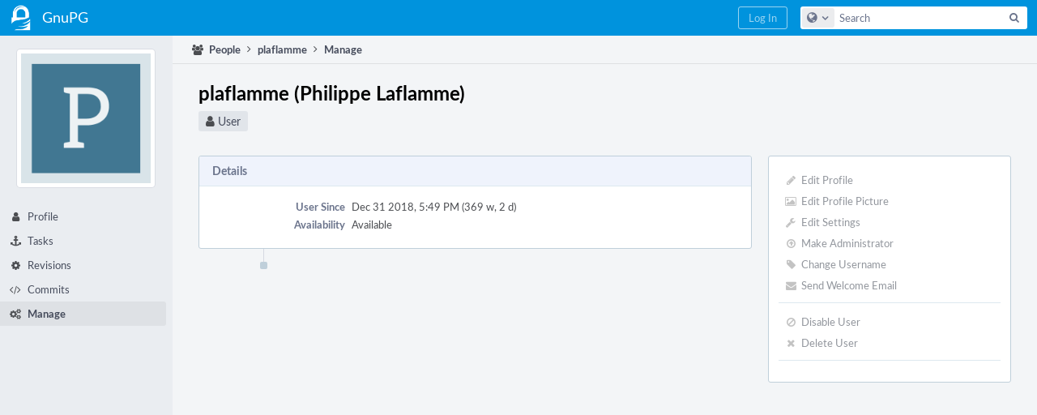

--- FILE ---
content_type: text/html; charset=UTF-8
request_url: https://dev.gnupg.org/people/manage/5904/
body_size: 4127
content:
<!DOCTYPE html><html><head><meta charset="UTF-8" /><title>♟ Manage User · plaflamme</title><meta name="viewport" content="width=device-width, initial-scale=1, user-scalable=no" /><link rel="mask-icon" color="#3D4B67" href="https://files.gnupg.net/res/phabricator/58b71062/rsrc/favicons/mask-icon.svg" /><link rel="apple-touch-icon" sizes="76x76" href="https://files.gnupg.net/file/data/xwhqhpfhranshu6vh64g/PHID-FILE-evxnnwxvrnthpbnpamg6/favicon" /><link rel="apple-touch-icon" sizes="120x120" href="https://files.gnupg.net/file/data/5hi5aj473ui637ka5zda/PHID-FILE-k673mex3n4hxxk6kgi7e/favicon" /><link rel="apple-touch-icon" sizes="152x152" href="https://files.gnupg.net/file/data/uxhpk53r7joqurodq3wx/PHID-FILE-hdmgc56ryqk5v6kacznz/favicon" /><link rel="icon" id="favicon" href="https://files.gnupg.net/file/data/bvk6xrs6ncgt75gymr2t/PHID-FILE-b4uakc2azv3etarmvhnk/favicon" /><meta name="referrer" content="no-referrer" /><link rel="stylesheet" type="text/css" href="https://files.gnupg.net/res/defaultX/phabricator/567858b3/rsrc/css/application/project/project-view.css" /><link rel="stylesheet" type="text/css" href="https://files.gnupg.net/res/defaultX/phabricator/fe8e07cf/rsrc/css/application/people/people-picture-menu-item.css" /><link rel="stylesheet" type="text/css" href="https://files.gnupg.net/res/defaultX/phabricator/84e2ded1/core.pkg.css" /><script type="text/javascript" src="https://files.gnupg.net/res/defaultX/phabricator/98e6504a/rsrc/externals/javelin/core/init.js"></script></head><body class="device-desktop platform-mac phui-theme-blue"><div class="main-page-frame" id="main-page-frame"><div id="phabricator-standard-page" class="phabricator-standard-page"><div class="phabricator-main-menu phabricator-main-menu-background" id="UQ0_22"><a class=" phabricator-core-user-menu phabricator-core-user-mobile-menu" href="#" role="button" data-sigil="phui-dropdown-menu" data-meta="0_12"><span class="aural-only">Page Menu</span><span class="visual-only phui-icon-view phui-font-fa fa-bars" data-meta="0_13" aria-hidden="true"></span><span class="caret"></span></a><a class="phabricator-main-menu-search-button phabricator-expand-application-menu" data-sigil="jx-toggle-class" data-meta="0_11"><span class="phabricator-menu-button-icon phui-icon-view phui-font-fa fa-search" id="UQ0_33"></span></a><a class="phabricator-main-menu-brand" href="/"><span class="aural-only">Home</span><span class="phabricator-main-menu-eye" style="background-size: 40px 40px; background-position: 0 0; background-image: url(https://files.gnupg.net/file/data/ssl3efjoghclnfwiighx/PHID-FILE-kf5bzzgd7awnuwgo5ycs/logo)"></span><span class="phabricator-wordmark"> GnuPG</span></a><ul class="phui-list-view phabricator-search-menu"><li class="phui-list-item-view phui-list-item-type-link phabricator-main-menu-search"><div class="" data-sigil=""><form action="/search/" method="POST"><input type="hidden" name="__csrf__" value="B@zrar4ioye5e8ce09a7de1ca8" /><input type="hidden" name="__form__" value="1" /><div class="phabricator-main-menu-search-container"><input type="text" name="query" id="UQ0_34" autocomplete="off" autocorrect="off" autocapitalize="off" spellcheck="false" /><button id="UQ0_36" class="phui-icon-view phui-font-fa fa-search"><span class="aural-only">Search</span></button><button class="button dropdown has-icon phui-button-default phabricator-main-menu-search-dropdown" id="UQ0_37" data-sigil="global-search-dropdown" data-meta="0_14"><span class="aural-only">Configure Global Search</span><span class="visual-only phui-icon-view phui-font-fa fa-globe" data-sigil="global-search-dropdown-icon" data-meta="0_15" aria-hidden="true"></span><span class="caret"></span></button><input type="hidden" name="search:scope" value="all" data-sigil="global-search-dropdown-input" /><input type="hidden" id="UQ0_38" name="search:application" value="PhabricatorPeopleApplication" data-sigil="global-search-dropdown-app" /><input type="hidden" name="search:primary" value="true" /><div id="UQ0_35" class="phabricator-main-menu-search-target"></div></div></form></div></li></ul><a class=" phabricator-core-login-button" href="/auth/start/?next=%2Fpeople%2Fmanage%2F5904%2F" role="button"><div class="phui-button-text">Log In</div></a></div><div id="phabricator-standard-page-body" class="phabricator-standard-page-body"><div class="phui-navigation-shell phui-profile-menu phui-basic-nav"><div class="phabricator-nav has-local-nav has-crumbs" id="UQ0_40"><div class="phabricator-nav-local phabricator-side-menu" id="UQ0_41"><ul class="phui-list-view "><li class="phui-list-item-view phui-list-item-type-link "><div class="" data-sigil=""><div class="people-menu-image-container"><img src="https://files.gnupg.net/file/data/n4pf2bvsc257qn2cga2n/PHID-FILE-q3e3rge3f327ifqjgco5/alphanumeric_aleo-white_P.png-_417792-255%2C255%2C255%2C0.4.png" class="people-menu-image" /></div></div></li><li class="phui-list-item-view phui-list-item-type-link phui-list-item-has-icon "><a href="/p/plaflamme/" class="phui-list-item-href" data-sigil=""><span class="visual-only phui-icon-view phui-font-fa fa-user phui-list-item-icon" data-meta="0_16" aria-hidden="true"></span><span class="phui-list-item-name">Profile</span></a></li><li class="phui-list-item-view phui-list-item-type-link phui-list-item-has-icon "><a href="/people/tasks/5904/" class="phui-list-item-href" data-sigil=""><span class="visual-only phui-icon-view phui-font-fa fa-anchor phui-list-item-icon" data-meta="0_17" aria-hidden="true"></span><span class="phui-list-item-name">Tasks</span></a></li><li class="phui-list-item-view phui-list-item-type-link phui-list-item-has-icon "><a href="/people/revisions/5904/" class="phui-list-item-href" data-sigil=""><span class="visual-only phui-icon-view phui-font-fa fa-gear phui-list-item-icon" data-meta="0_18" aria-hidden="true"></span><span class="phui-list-item-name">Revisions</span></a></li><li class="phui-list-item-view phui-list-item-type-link phui-list-item-has-icon "><a href="/people/commits/5904/" class="phui-list-item-href" data-sigil=""><span class="visual-only phui-icon-view phui-font-fa fa-code phui-list-item-icon" data-meta="0_19" aria-hidden="true"></span><span class="phui-list-item-name">Commits</span></a></li><li class="phui-list-item-view phui-list-item-type-link phui-list-item-has-icon phui-list-item-selected"><a href="/people/manage/5904/" class="phui-list-item-href" data-sigil=""><span class="visual-only phui-icon-view phui-font-fa fa-gears phui-list-item-icon" data-meta="0_20" aria-hidden="true"></span><span class="phui-list-item-name">Manage</span></a></li></ul></div><div class="phabricator-nav-content plb" id="UQ0_39"><div class="phui-crumbs-view phui-crumbs-border"><a href="/people/" class="phui-crumb-view phui-crumb-has-icon"><span class="visual-only phui-icon-view phui-font-fa fa-users" data-meta="0_21" aria-hidden="true"></span><span class="phui-crumb-name"> People</span> </a><span class="visual-only phui-icon-view phui-font-fa fa-angle-right phui-crumb-divider phui-crumb-view" data-meta="0_22" aria-hidden="true"></span><a href="/p/plaflamme/" class="phui-crumb-view"><span class="phui-crumb-name"> plaflamme</span> </a><span class="visual-only phui-icon-view phui-font-fa fa-angle-right phui-crumb-divider phui-crumb-view" data-meta="0_23" aria-hidden="true"></span><span class="phui-crumb-view phabricator-last-crumb"><span class="phui-crumb-name"> Manage</span> </span></div><div class="phui-two-column-view phui-side-column-right project-view-home project-view-people-home"><div class="phui-two-column-container"><div class="phui-two-column-header"><div class="phui-header-shell phui-profile-header phui-header-tall people-profile-header"><h1 class="phui-header-view"><div class="phui-header-row"><div class="phui-header-col1"><span class="phui-header-image" style="background-image: url(https://files.gnupg.net/file/data/n4pf2bvsc257qn2cga2n/PHID-FILE-q3e3rge3f327ifqjgco5/alphanumeric_aleo-white_P.png-_417792-255%2C255%2C255%2C0.4.png)"></span></div><div class="phui-header-col2"><span class="phui-header-header">plaflamme (Philippe Laflamme)</span><div class="phui-header-subheader"><span class="phui-tag-view phui-tag-type-shade phui-tag-bluegrey phui-tag-shade phui-tag-icon-view "><span class="phui-tag-core "><span class="visual-only phui-icon-view phui-font-fa fa-user" data-meta="0_10" aria-hidden="true"></span>User</span></span></div></div><div class="phui-header-col3"><div class="phui-header-action-links"><a class="button button-grey has-icon has-text phui-button-default phui-mobile-menu msl phui-header-action-link" href="#" role="button" data-sigil="phui-dropdown-menu" data-meta="0_8"><span class="visual-only phui-icon-view phui-font-fa fa-bars" data-meta="0_9" aria-hidden="true"></span><div class="phui-button-text">Actions</div></a></div></div></div></h1></div></div><div class="phui-two-column-content"><div class="phui-two-column-row grouped"><div class="phui-side-column"><div class=""><div class="phui-box phui-box-border phui-object-box mlt mll mlr phui-two-column-properties curtain-no-panels"><ul class="phabricator-action-list-view " id="UQ0_0"><li id="UQ0_3" class="phabricator-action-view phabricator-action-view-disabled phabricator-action-view-href action-has-icon" style=""><a href="/people/editprofile/5904/" class="phabricator-action-view-item" data-sigil="workflow"><span class="visual-only phui-icon-view phui-font-fa fa-pencil grey phabricator-action-view-icon" data-meta="0_0" aria-hidden="true"></span>Edit Profile</a></li><li id="UQ0_5" class="phabricator-action-view phabricator-action-view-disabled phabricator-action-view-href action-has-icon" style=""><a href="/people/picture/5904/" class="phabricator-action-view-item" data-sigil="workflow"><span class="visual-only phui-icon-view phui-font-fa fa-picture-o grey phabricator-action-view-icon" data-meta="0_1" aria-hidden="true"></span>Edit Profile Picture</a></li><li id="UQ0_7" class="phabricator-action-view phabricator-action-view-disabled phabricator-action-view-href action-has-icon" style=""><a href="/settings/user/plaflamme/" class="phabricator-action-view-item" data-sigil="workflow"><span class="visual-only phui-icon-view phui-font-fa fa-wrench grey phabricator-action-view-icon" data-meta="0_2" aria-hidden="true"></span>Edit Settings</a></li><li id="UQ0_9" class="phabricator-action-view phabricator-action-view-disabled phabricator-action-view-href action-has-icon" style=""><a href="/people/empower/5904/" class="phabricator-action-view-item" data-sigil="workflow"><span class="visual-only phui-icon-view phui-font-fa fa-arrow-circle-o-up grey phabricator-action-view-icon" data-meta="0_3" aria-hidden="true"></span>Make Administrator</a></li><li id="UQ0_11" class="phabricator-action-view phabricator-action-view-disabled phabricator-action-view-href action-has-icon" style=""><a href="/people/rename/5904/" class="phabricator-action-view-item" data-sigil="workflow"><span class="visual-only phui-icon-view phui-font-fa fa-tag grey phabricator-action-view-icon" data-meta="0_4" aria-hidden="true"></span>Change Username</a></li><li id="UQ0_13" class="phabricator-action-view phabricator-action-view-disabled phabricator-action-view-href action-has-icon" style=""><a href="/people/welcome/5904/" class="phabricator-action-view-item" data-sigil="workflow"><span class="visual-only phui-icon-view phui-font-fa fa-envelope grey phabricator-action-view-icon" data-meta="0_5" aria-hidden="true"></span>Send Welcome Email</a></li><li id="UQ0_15" class="phabricator-action-view phabricator-action-view-type-divider" style=""><span class="phabricator-action-view-item"></span></li><li id="UQ0_17" class="phabricator-action-view phabricator-action-view-disabled phabricator-action-view-href action-has-icon" style=""><a href="/people/disable/5904/" class="phabricator-action-view-item" data-sigil="workflow"><span class="visual-only phui-icon-view phui-font-fa fa-ban grey phabricator-action-view-icon" data-meta="0_6" aria-hidden="true"></span>Disable User</a></li><li id="UQ0_19" class="phabricator-action-view phabricator-action-view-disabled phabricator-action-view-href action-has-icon" style=""><a href="/people/delete/5904/" class="phabricator-action-view-item" data-sigil="workflow"><span class="visual-only phui-icon-view phui-font-fa fa-times grey phabricator-action-view-icon" data-meta="0_7" aria-hidden="true"></span>Delete User</a></li><li id="UQ0_21" class="phabricator-action-view phabricator-action-view-type-divider" style=""><span class="phabricator-action-view-item"></span></li></ul></div></div></div><div class="phui-main-column"><div class="phui-box phui-box-border phui-object-box mlt mll mlr phui-box-blue-property "><div class="phui-header-shell "><h1 class="phui-header-view"><div class="phui-header-row"><div class="phui-header-col2"><span class="phui-header-header">Details</span></div><div class="phui-header-col3"></div></div></h1></div><div class="phui-property-list-section"><div class="phui-property-list-container grouped"><div class="phui-property-list-properties-wrap "><dl class="phui-property-list-properties"><dt class="phui-property-list-key">User Since </dt><dd class="phui-property-list-value">Dec 31 2018, 5:49 PM (369 w, 2 d) </dd><dt class="phui-property-list-key">Availability </dt><dd class="phui-property-list-value"><div class="">Available</div> </dd></dl></div></div></div></div><div class="phui-timeline-view" id="UQ0_1"><h3 class="aural-only">Event Timeline</h3><div class="phui-timeline-event-view phui-timeline-spacer"></div><div class="phui-timeline-event-view the-worlds-end"></div></div></div></div></div><div class="phui-two-column-content phui-two-column-footer"></div></div></div></div></div></div></div></div></div><script type="text/javascript" src="https://files.gnupg.net/res/defaultX/phabricator/adc34883/core.pkg.js"></script><data data-javelin-init-kind="merge" data-javelin-init-data="{&quot;block&quot;:0,&quot;data&quot;:[[],[],[],[],[],[],[],[],{&quot;menuID&quot;:&quot;UQ0_0&quot;},[],[],{&quot;map&quot;:{&quot;UQ0_22&quot;:&quot;phabricator-search-menu-expanded&quot;,&quot;UQ0_33&quot;:&quot;menu-icon-selected&quot;}},{&quot;items&quot;:&quot;\u003cul class=\&quot;phabricator-action-list-view \&quot;\u003e\u003cli id=\&quot;UQ0_24\&quot; class=\&quot;phabricator-action-view phabricator-action-view-type-label\&quot; style=\&quot;\&quot;\u003e\u003cspan class=\&quot;phabricator-action-view-item\&quot;\u003eQueries\u003c\/span\u003e\u003c\/li\u003e\u003cli id=\&quot;UQ0_26\&quot; class=\&quot;phabricator-action-view phabricator-action-view-href phabricator-action-view-type-link\&quot; style=\&quot;\&quot;\u003e\u003ca href=\&quot;\/people\/query\/active\/\&quot; class=\&quot;phabricator-action-view-item\&quot;\u003eActive\u003c\/a\u003e\u003c\/li\u003e\u003cli id=\&quot;UQ0_28\&quot; class=\&quot;phabricator-action-view phabricator-action-view-href phabricator-action-view-type-link\&quot; style=\&quot;\&quot;\u003e\u003ca href=\&quot;\/people\/query\/all\/\&quot; class=\&quot;phabricator-action-view-item\&quot;\u003eAll\u003c\/a\u003e\u003c\/li\u003e\u003cli id=\&quot;UQ0_30\&quot; class=\&quot;phabricator-action-view phabricator-action-view-type-label\&quot; style=\&quot;\&quot;\u003e\u003cspan class=\&quot;phabricator-action-view-item\&quot;\u003eSearch\u003c\/span\u003e\u003c\/li\u003e\u003cli id=\&quot;UQ0_32\&quot; class=\&quot;phabricator-action-view phabricator-action-view-href phabricator-action-view-type-link\&quot; style=\&quot;\&quot;\u003e\u003ca href=\&quot;\/people\/query\/advanced\/\&quot; class=\&quot;phabricator-action-view-item\&quot;\u003eAdvanced Search\u003c\/a\u003e\u003c\/li\u003e\u003c\/ul\u003e&quot;},[],{&quot;items&quot;:[{&quot;name&quot;:&quot;Search&quot;},{&quot;icon&quot;:&quot;fa-globe&quot;,&quot;name&quot;:&quot;All Documents&quot;,&quot;value&quot;:&quot;all&quot;},{&quot;icon&quot;:&quot;fa-users&quot;,&quot;name&quot;:&quot;Current Application&quot;,&quot;value&quot;:&quot;application&quot;},{&quot;name&quot;:&quot;Saved Queries&quot;},{&quot;icon&quot;:&quot;fa-certificate&quot;,&quot;name&quot;:&quot;gnupg 2.2&quot;,&quot;value&quot;:&quot;LD0uVUERoLHe&quot;},{&quot;icon&quot;:&quot;fa-certificate&quot;,&quot;name&quot;:&quot;Open Documents&quot;,&quot;value&quot;:&quot;open&quot;},{&quot;icon&quot;:&quot;fa-certificate&quot;,&quot;name&quot;:&quot;Open Tasks&quot;,&quot;value&quot;:&quot;open-tasks&quot;},{&quot;name&quot;:&quot;More Options&quot;},{&quot;icon&quot;:&quot;fa-search-plus&quot;,&quot;name&quot;:&quot;Advanced Search&quot;,&quot;href&quot;:&quot;\/search\/query\/advanced\/&quot;},{&quot;icon&quot;:&quot;fa-book&quot;,&quot;name&quot;:&quot;User Guide: Search&quot;,&quot;href&quot;:&quot;https:\/\/secure.phabricator.com\/diviner\/find\/?name=Search%20User%20Guide&amp;type=article&amp;jump=1&quot;}],&quot;icon&quot;:&quot;fa-globe&quot;,&quot;value&quot;:&quot;all&quot;},[],[],[],[],[],[],[],[],[]]}"></data><data data-javelin-init-kind="behaviors" data-javelin-init-data="{&quot;refresh-csrf&quot;:[{&quot;tokenName&quot;:&quot;__csrf__&quot;,&quot;header&quot;:&quot;X-Phabricator-Csrf&quot;,&quot;viaHeader&quot;:&quot;X-Phabricator-Via&quot;,&quot;current&quot;:&quot;B@zrar4ioye5e8ce09a7de1ca8&quot;}],&quot;history-install&quot;:[]}"></data><data data-javelin-init-kind="behaviors" data-javelin-init-data="{&quot;phabricator-transaction-list&quot;:[],&quot;phabricator-show-older-transactions&quot;:[{&quot;timelineID&quot;:&quot;UQ0_1&quot;,&quot;viewData&quot;:[]}],&quot;phui-dropdown-menu&quot;:[],&quot;workflow&quot;:[],&quot;lightbox-attachments&quot;:[],&quot;aphront-form-disable-on-submit&quot;:[],&quot;toggle-class&quot;:[],&quot;phabricator-gesture&quot;:[],&quot;device&quot;:[],&quot;high-security-warning&quot;:[{&quot;show&quot;:false,&quot;uri&quot;:&quot;\/auth\/session\/downgrade\/&quot;,&quot;message&quot;:&quot;Your session is in high security mode. When you finish using it, click here to leave.&quot;}],&quot;phabricator-keyboard-shortcuts&quot;:[{&quot;helpURI&quot;:&quot;\/help\/keyboardshortcut\/&quot;,&quot;searchID&quot;:&quot;UQ0_34&quot;,&quot;pht&quot;:{&quot;\/&quot;:&quot;Give keyboard focus to the search box.&quot;,&quot;?&quot;:&quot;Show keyboard shortcut help for the current page.&quot;}}],&quot;phabricator-search-typeahead&quot;:[{&quot;id&quot;:&quot;UQ0_35&quot;,&quot;input&quot;:&quot;UQ0_34&quot;,&quot;button&quot;:&quot;UQ0_36&quot;,&quot;selectorID&quot;:&quot;UQ0_37&quot;,&quot;applicationID&quot;:&quot;UQ0_38&quot;,&quot;defaultApplicationIcon&quot;:&quot;fa-dot-circle-o&quot;,&quot;appScope&quot;:&quot;application&quot;,&quot;src&quot;:&quot;\/typeahead\/class\/PhabricatorSearchDatasource\/&quot;,&quot;limit&quot;:10,&quot;placeholder&quot;:&quot;Search&quot;,&quot;scopeUpdateURI&quot;:&quot;\/settings\/adjust\/?key=search-scope&quot;}],&quot;quicksand-blacklist&quot;:[{&quot;patterns&quot;:[&quot;\/phame\/live\/.*&quot;,&quot;\/conpherence\/.*&quot;,&quot;\/Z\\d+&quot;,&quot;\/file\/(data|download)\/.*&quot;,&quot;\/phortune\/.*&quot;,&quot;\/auth\/.*&quot;]}]}"></data></body></html>